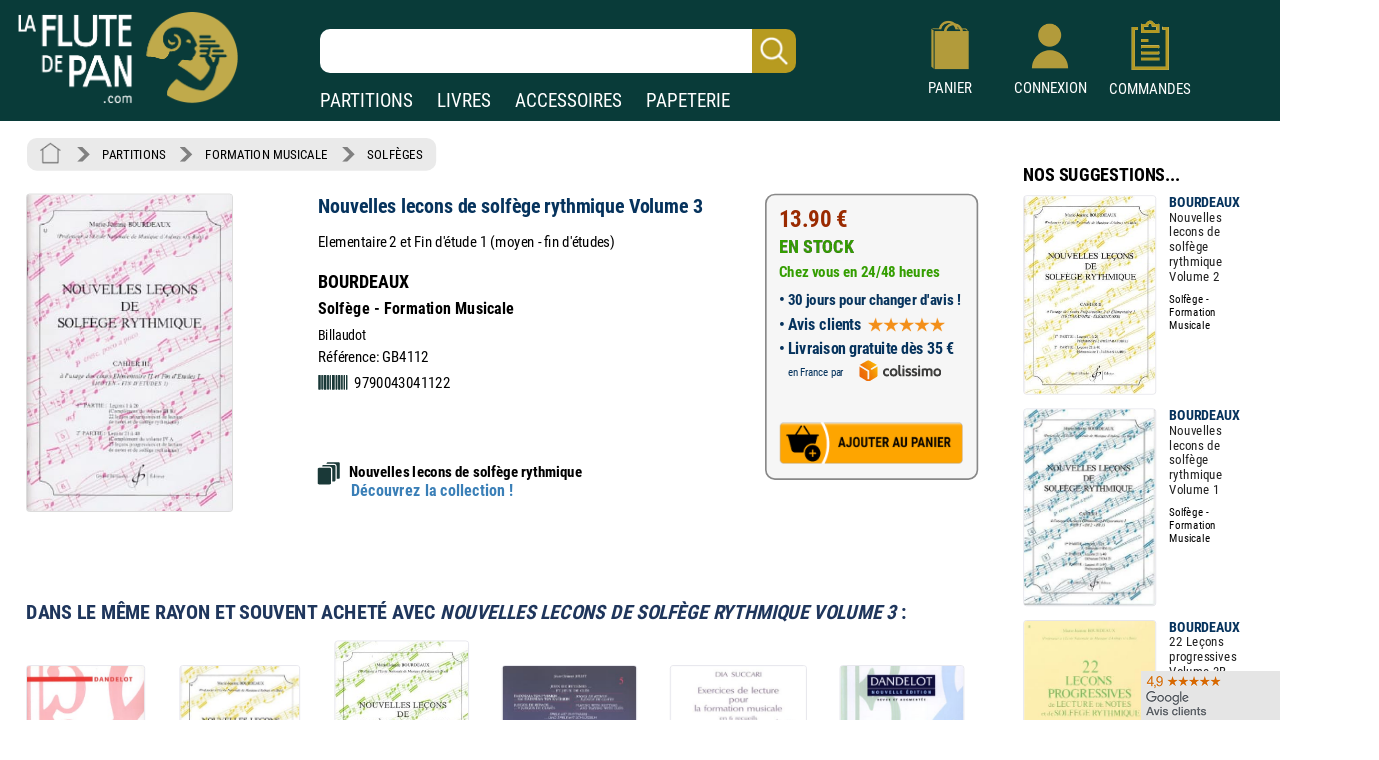

--- FILE ---
content_type: text/html; charset=UTF-8
request_url: https://www.laflutedepan.com/partition/7500/bourdeaux-nouvelles-lecons-de-solfege-rythmique-volume-3-solfege-formation-musicale.html
body_size: 18960
content:
<!DOCTYPE html>
<html lang="fr-fr">
<head>
<meta charset="utf-8"/>
<title>Nouvelles lecons de solfège rythmique Volume 3 - BOURDEAUX</title>
<meta name="viewport"content="width=device-width, initial-scale=1, user-scalable=yes">
<meta http-equiv="Vary" content="User-Agent">
<link rel="canonical" href="https://www.laflutedepan.com/partition/7500/marie-jeanne-bourdeaux-volume-3-nouvelles-lecons-de-solfege-rythmique-solfege-formation-musicale.html" />
<meta http-equiv="Content-Type" content="text/html; charset=UTF-8" />
<meta name="robots" content="index, follow">
<meta name="description" content="Nouvelles lecons de solfège rythmique Volume 3 de BOURDEAUX Solfège - Formation Musicale sur laflutedepan.com - FORMATION MUSICALE - Solfèges" />
<meta name="Keywords" content="BOURDEAUX, Nouvelles lecons de solfège rythmique Volume 3, Solfège - Formation Musicale, Billaudot, GB4112, FORMATION MUSICALE, Solfèges" />
<link rel="shortcut icon" href="/favicon.ico" type="image/x-icon"><link rel="icon" href="/favicon.png" type="image/png"><link rel="apple-touch-icon" type="image/png" href="/touch-icon-iphone.png"><link rel="apple-touch-icon" type="image/png" sizes="152x152" href="/touch-icon-ipad.png"><link rel="apple-touch-icon" type="image/png" sizes="180x180" href="/touch-icon-iphone-retina.png"><link rel="apple-touch-icon" type="image/png" sizes="167x167" href="/touch-icon-ipad-retina.png"><style type="text/css">@font-face {font-family: 'Roboto Condensed';font-style: normal;font-weight: 400;font-display: swap;src: url('https://www.izik1.com/gestion/fonts/FluteDePan400.woff2') format('woff2'), url('https://www.izik1.com/gestion/fonts/FluteDePan400.woff') format('woff'); }@font-face {font-family: 'Roboto Condensed';font-style: normal;font-weight: 700;font-display: swap;src: url('https://www.izik1.com/gestion/fonts/FluteDePan700.woff2') format('woff2'), url('https://www.izik1.com/gestion/fonts/FluteDePan700.woff') format('woff'); }html, body, div, span, applet, object, iframe, h1, h2, h3, h4, h5, h6, p, blockquote, pre, a, abbr, acronym, address, big, cite, code, del, dfn, em, img, ins, kbd, q, s, samp, small, strike, strong, sub, sup, tt, var, b, u, i, center, dl, dt, dd, ol, ul, li, fieldset, form, label, legend, table, caption, tbody, tfoot, thead, tr, th, td, article, aside, canvas, details, embed, figure, figcaption, footer, header, hgroup, menu, nav, output, ruby, section, summary, time, mark, audio, video {margin: auto;padding: 0;border: 0;font-size: 100%;vertical-align: baseline;}table, tbody, tfoot, thead, tr, th, td {vertical-align: middle;}p {margin: 10px 0;}body { line-height: 1;}ol, ul {list-style: none;}blockquote, q { quotes: none;}blockquote:before, blockquote:after, q:before, q:after {content: '';content: none;}table {border-collapse: collapse;border-spacing: 0;}caption,th,td {font-weight: normal;text-align: left;}h1, h2, h3, h4, h5, h6 {clear: both;font-family: 'Trebuchet MS', Verdana, Arial, Helvetica, sans-serif;line-height: 1.1em;}h1 {font-size: 1.9em;}html {overflow-y: scroll;font-size: 100%;-webkit-text-size-adjust: 100%;-ms-text-size-adjust: 100%;}* :focus { outline: 0; }article, aside, details, figcaption, figure, footer, header, hgroup, nav, section { display: block;}audio, canvas, video {display: inline-block;}del { color: #333; }ins {background: #fff9c0;text-decoration: none;}hr {background-color: #ccc;border: 0;height: 1px;margin: 10px 0;border-bottom: solid 1px #fff;border-top: solid 1px #dfdedd;}sub, sup {font-size: 75%;line-height: 0;position: relative;vertical-align: baseline;}sup { top: -0.5em;}sub { bottom: -0.25em; }small { font-size: smaller;}img {border: 0;-ms-interpolation-mode: bicubic;}/* Clearing floats */.clear {clear: both;display: block;}*{font-family: 'Roboto Condensed', sans-serif; font-weight: regular}td.tdimhomefav{vertical-align: bottom; text-align: center}.tdimhomefav{background-color:transparent;width:200px;border-color:#EAEAEA; border-width:0px; border-style:solid}.imghomefav{border-color:#E1E1E8; border-width:1px; border-style:solid;border-radius:1mm;max-height:250px;}.imghomefav:hover{transform;transition:0.2s;border-color:#AAAAAA; border-width:1px; border-style:solid;border-radius:1mm;max-height:250px;}.libhomfavnewsclassique {text-shadow: 2px 2px 2px #BBBBBB;opacity:1;font-family: 'Roboto Condensed', sans-serif; font-weight: 700; font-size: 45px; color: #1B3A39;;line-height:60px;}.libhomfavbest {text-shadow: 2px 2px 2px #BBBBBB;opacity:1;font-family: 'Roboto Condensed', sans-serif; font-weight: 400; font-size: 55px; color: #1B3A39;}.libhomfavnewslivres {text-shadow: 2px 2px 2px #BBBBBB;opacity:1;font-family: 'Roboto Condensed', sans-serif; font-weight: 700; font-size: 45px; color: #1B3A39;line-height:60px;}h1.lib1 {opacity:1;font-family: 'Roboto Condensed', sans-serif; font-weight: 700; font-size: 27px; color: #1B3A39;line-height:25px;}h2.lib2 {padding-top:8px;padding-bottom:4px;opacity:1;font-family: 'Roboto Condensed', sans-serif; font-weight: 400; font-size:19px; color: #1B3A39;line-height:22px}h3.lib3 {padding-bottom:8px;opacity:1;font-family: 'Roboto Condensed', sans-serif; font-weight: 400; font-size:19px; color: #1B3A39;line-height:22px}.unselectable{-webkit-user-select: none;-webkit-touch-callout: none;-moz-user-select: none;-ms-user-select: none;user-select: none;}.selectable{-webkit-user-select: text;-webkit-touch-callout: text;-moz-user-select: text;-ms-user-select: text;user-select: text;}@media print{.noprint{display:none};}.librayon {font-family: 'Roboto Condensed', sans-serif; font-weight: 700; font-size: 20px; color: #083A38;}.libhomelivre {text-shadow: 4px 4px 2px #111111;opacity:0.9;font-family: 'Roboto Condensed', sans-serif; font-weight: 700; font-size: 78px; color: white;}.libhomelivreCoul {font-family: 'Roboto Condensed', sans-serif; font-weight: 700; font-size: 38px; color: #083A38;}.libhomelivre_Small {font-family: 'helvetica', sans-serif; font-weight: 700; font-size: 28px; color: #083A38;}.libhomelivreCoul_Small {font-family: 'helvetica', sans-serif; font-weight: 700; font-size: 28px; color: #083A38;}.librayon2 {position:relative;top:4px; padding-right:20px; white-space:nowrap;font-family: 'Roboto Condensed', sans-serif; font-weight: 700; font-size: 16px; color: #083A38;}h1.bannoir {font-family: 'Roboto Condensed', sans-serif; font-weight: 700; font-size: 30px; color: #083A38;line-height:35px}h2.bannoir {font-family: 'Roboto Condensed', sans-serif; font-weight: 400; font-size: 18px; color: #083A38;line-height:19px}h3.bannoir {font-family: 'Roboto Condensed', sans-serif; font-weight: 400; font-size: 18px; color: #083A38;line-height:30px}h1.bangris {font-family: 'Roboto Condensed', sans-serif; font-weight: 700; font-size: 20px; color: #444444;line-height:35px}h2.bangris {font-family: 'Roboto Condensed', sans-serif; font-weight: 400; font-size: 20px; color: #444444;line-height:22px}h3.bangris {font-family: 'Roboto Condensed', sans-serif; font-weight: 400; font-size: 20px; color: #444444;line-height:40px}a{background-color: transparent; text-decoration: none}.boutique{font-size: 14px; color: #009669; padding-top: 9px}table.center{margin-left: auto; margin-right: auto;}table.left{margin-left: 5px;}table.right2017{text-align:right}td.centertop{vertical-align: top; margin-left: auto; margin-right: auto}td.banner{vertical-align: top; padding-top: 10px; padding-right: 10px; margin-left: auto; margin-right: auto}table.centercenter{vertical-align: center; margin-left: auto; margin-right: auto}td.centercenter{vertical-align: center; text-align:center}td.bottomcenter{vertical-align: bottom; text-align:center}.complement{background-color: #EEEFEF; border: 1px solid #DD5C1D}.tablerech2{background-color: white; border: 0px solid #777777; border-radius:6px}.inputrech{font-weight:400;padding-left:10px;font-size:24px; color:#1f365C; border-width:0px; border-radius:10px; height:42px; width:78%; position:relative;left:-45px;background-image:url('https://www.izik1.com/gestion/imgv3/FindDirectPicto2023.png');background-size:contain;background-position:right;background-repeat:no-repeat;}.inputrech2025{font-weight:400;padding-left:10px;font-size:24px; color:#1f365C; border-width:0px; border-radius:10px; height:42px; width:80%; position:relative;left:0px;top:10px;background-image:url('https://www.izik1.com/gestion/imgv3/FindDirectPicto2023.png');background-size:contain;background-position:right;background-repeat:no-repeat;}.divuniversselect{color:#093b39; font-weight: bold; background-color:white; text-align: center; text-decoration: none;display:inline;text-align:bottom;position:relative;bottom:-2px; border-left: 0px solid white;border-bottom: 0px solid white;border-top: 0px solid white;border-top-right-radius:6px;border-top-left-radius:6px;border-right: 0px solid white;padding-bottom:4px;padding-left:13px;padding-right:13px;padding-top:7px;}.divunivers{display:inline; text-align:bottom;position:relative;bottom:-2px;padding-left:9px;padding-right:9px}a.boutique2019{font-size: 19px; font-weight: normal; color: white; text-align: center; text-decoration: none;}a.boutique2019:hover{text-decoration:underline}a.boutique2019sel{font-size: 19px; font-weight: bold; color: #093b39; text-align: center; text-decoration: none;}a.boutique2019sel:hover{text-decoration:underline}.tablerech{background-color: white; border-top-left-radius:6px; border-bottom-left-radius:6px}.finddirect2017{font-size: 28px; font-weight: normal; padding:1px; border:0px solid #912309; width:700px; height:24px;}::-webkit-input-placeholder{opacity: 1}/*Chrome 56, Safari 9*/: -moz-placeholder{opacity: 1;}/*FF 4-18*/::-moz-placeholder{opacity: 1;}/*FF 19-51*/: -ms-input-placeholder{opacity: 1;}/*IE 10+*/::placeholder{opacity: 1;}/*Modern Browsers*/*:focus::-webkit-input-placeholder{ opacity: 0;}/*Chrome 56, Safari 9*/*:focus:-moz-placeholder{opacity: 0;}/*FF 4-18*/*:focus::-moz-placeholder{opacity: 0;}/*FF 19-50*/*:focus:-ms-input-placeholder{opacity: 0;}/*IE 10+*/*:focus::placeholder { opacity: 0; } /* Modern Browsers */.boutonvertmob {background-color:#219459;-moz-border-radius:6px;-webkit-border-radius:6px;border-radius:6px;display:inline-block;cursor:hand;color:white;font-weight:normal;font-size:18px;padding:11px 16px;text-decoration:none;}.boutonvertmob:hover {background-color:#BABABA;color: #ffffff;}.boutonvertespacepro {background-color:#219459;-moz-border-radius:6px;-webkit-border-radius:6px;border-radius:6px;display:inline-block;cursor:hand;color:white;font-weight:400;font-size:18px;padding:11px 16px;text-decoration:none;}.boutonvertespacepro:hover {cursor:hand;background-color:#BABABA;color: #ffffff;}.boutonsavecompte {background-color:#219459;-moz-border-radius:6px;-webkit-border-radius:6px;border-radius:6px;display:inline-block;cursor:hand;color:white;font-weight:normal;font-size:18px;padding:20px 20px;text-decoration:none;}.boutonsavecompte:hover {background-color:#BABABA;color: #ffffff;}.boutonsavecompte {background-color:#219459;-moz-border-radius:6px;-webkit-border-radius:6px;border-radius:6px;display:inline-block;cursor:hand;color:white;font-weight:normal;font-size:18px;padding:20px 20px;text-decoration:none;}.boutonsavecompte:hover {background-color:#BABABA;color: #ffffff;}.boutoncmdefact {background-color:#219459;-moz-border-radius:6px;-webkit-border-radius:6px;border-radius:6px;display:inline-block;cursor:hand;color:white;width:220px;font-weight:normal;font-size:16px;padding:7px 10px;text-decoration:none;}.boutoncmdefact:hover {background-color:#BABABA;color: #ffffff;}.boutonshowcontenu {background-color:#253E3C;-moz-border-radius:6px;-webkit-border-radius:6px;border-radius:6px;display:inline-block;cursor:hand;color:white;width:168px;font-size:18px;padding:12px 15px;text-decoration:none;}.boutonshowcontenu:hover {cursor:hand;background-color:#555555;color: #ffffff;}.boutonshowcontenu2023 {background-color:#1B3A39;box-shadow : 1px 1px 1px 1px #BABABA;-moz-border-radius:6px;-webkit-border-radius:6px;border-radius:6px;filter:brightness(120%);display:inline-block;cursor:hand;color:white;width:160px;font-size:18px;padding:10px 10px;text-decoration:none;}.boutonshowcontenu2023:hover {cursor:hand;box-shadow : 1px 1px 1px 1px transparent;filter:brightness(180%);color: #ffffff;}.boutoncmdegris {background-color:#DEDEDE;-moz-border-radius:6px;-webkit-border-radius:6px;border-radius:6px;display:inline-block;cursor:hand;color:black;width:220px;font-weight:normal;font-size:16px;padding:7px 10px;text-decoration:none;}.boutoncmdegris:hover {cursor:hand;background-color:#555555;color: #ffffff;}.chevron {padding:6px; opacity:0.5;}table.tableinfofiche {background-color:#F6F6F6;border: solid 2px #888888;width: 260px;-moz-border-radius:12px;-webkit-border-radius:12px;border-radius:12px;display:inline-block;}table.footerlogos {background-color:#F8F8F8;border: solid 1px #DADADA;width: 310px;height:74px;-moz-border-radius:4px;-webkit-border-radius:4px;border-radius:4px;display:inline-block;position:relative;top:8px;}table.tableinfofichedevis {background-color:#F6F6F6;border: solid 2px #888888;width: 250px;-moz-border-radius:12px;-webkit-border-radius:12px;border-radius:12px;display:inline-block;}.boutonnavig {background-color:#093b39;-moz-border-radius:9px;-webkit-border-radius:9px;border-radius:9px;transition:0.1s;display:inline-block;cursor:pointer;color:#ffffff;font-size:17px;padding:9px 6px;text-decoration:none;}.boutonnavig:hover {color:#E95500;}td.topright{vertical-align: top; text-align: right} td.topleft{vertical-align: top; text-align: left}td.bottomcenter{vertical-align: bottom; text-align: center}td.bottomright{vertical-align: bottom; text-align: right}td.bottomleft{vertical-align: bottom; text-align: left}td.centerright{vertical-align: center; text-align: right}td.center{text-align:center}.gris14{font-size: 13px; color: black; font-weight: bold}.news{font-size: 13px; color: white}.newsb{font-size: 13px; color: white; font-weight: bold}td.caserech{padding-left: 60px; color:#912309; font-size: 15px; text-align: center}td.PanierDroite {font-size: 12px; color: black; padding:10px}td.PanierDroite:hover {color: DarkRed}td.PanierTOT {font-size: 14px; color: black; padding:10px}td.PanierTOT:hover {color: DarkRed}td.plansite{vertical-align: top; text-align: left;padding:10px; width:300px;min-width:300px}.plantitre{font-family: 'Roboto Condensed', sans-serif; font-weight: 700; font-size: 26px; color: black}a.lienplan{font-family: 'Roboto Condensed', sans-serif; font-weight: 400; font-size: 13px;color: black; text-decoration: none;line-height:20px}a.lienplan:hover {color: #E95500}a.lienfooter{font-family: 'Roboto Condensed';font-weight: 400; font-size: 18px;color: white; text-decoration: none;line-height:22px}a.lienfooter:hover {color: #E95500}a.lienfooteraide{font-family: 'Roboto Condensed';font-weight: 400; font-size: 18px;color: #F18F1A; text-decoration: none;line-height:22px}a.lienfooteraide:hover {color: white}a.lientop{font-size: 15px;color: white; text-decoration: none;}a.lientop:hover {color: #E95500}td.caserech2014{padding-left: 0px; color:#912309; font-size: 15px; text-align: left; vertical-align:middle}td.caserech2014P{padding-left: 0px; color:#005A3F; font-size: 15px; text-align: left; vertical-align:middle}td.caserech2014L{padding-left: 0px; color:#3279AF; font-size: 15px; text-align: left; vertical-align:middle}td.caserech2014A{padding-left: 0px; color:#007C84; font-size: 15px; text-align: left; vertical-align:middle}td.caserech2014Pap{padding-left: 0px; color:#5FAAAD; font-size: 15px; text-align: left; vertical-align:middle}.finddirect2014{font-size: 15px; font-weight: bold; padding:5px; border:1px solid #912309; width:200px; height:18px;}.finddirect2014P{font-size: 15px; font-weight: bold; padding:5px; border:1px solid #005A3F; width:200px; height:18px;}.finddirect2014A{font-size: 15px; font-weight: bold; padding:5px; border:1px solid #007C84; width:200px; height:18px;}.finddirect2014L{font-size: 15px; font-weight: bold; padding:5px; border:1px solid #3279AF; width:200px; height:18px;}.finddirect2014Pap{font-size: 15px; font-weight: bold; padding:5px; border:1px solid #5FAAAD; width:200px; height:18px;}.finddirect{font-size: 15px; font-weight: bold; padding:5px; border:1px solid #912309; width:200px; height:18px;}.bestautp{font-size: 12px; color: #007558; font-weight: bold;}.bestautl{font-size: 12px; color: #3279AF; font-weight: bold;}.bestauta{font-size: 11px; color: #007C84; font-weight: bold;}.besttitre {font-size: 13px; font-weight: bold; padding-left:20px; padding-right:20px; color: black;}.bestinstr {font-size: 11px; color: black;}.affineacc {vertical-align:top; font-size: 13px; color: #3F98D0; font-weight: bold; line-height: 16px;}td.RechAutpart {padding-right:20px;vertical-align:top; font-size: 17px; color: #06335D; font-weight: bold; line-height: 22px;padding-top:2px;}td.RechAutpap {padding-right:20px;vertical-align:top; font-size: 13px; color: #5FAAAD; font-weight: bold; line-height: 16px;}td.RechAutlivres {padding-right:20px;font-size: 13px; color: #3F98D0; font-weight: bold ;line-height: 16px; vertical-align: top}td.RechAutacc {padding-right:20px;font-size: 13px; color: #009BA3; font-weight: bold; line-height: 16px; vertical-align: top}td.RechTitre {padding-right:40px;font-size: 17px; color: #222222; font-weight: normal; vertical-align: top; line-height: 19px}td.RechEdition {font-size: 12px; color: black;line-height: 18px}td.RechAutpart2022 {vertical-align:top; font-size: 15px; color: #06335D; font-weight: bold; line-height: 22px;}td.RechTitre2022 {font-size: 15px; color: #222222; font-weight: normal; vertical-align: top; line-height: 22px}td.RechAutpart2022Fav {vertical-align:top; font-size: 14px; color: #06335D; font-weight: bold; line-height: 18px;padding-left:5px;padding-right:5px;}td.RechTitre2022Fav {font-size: 16px; font-weight: normal; vertical-align: top; line-height: 23px}.RechInstrFav{font-size: 14px; color: #06335D; font-style:normal}td.AccrocheCol {vertical-align:top; font-size: 22px; color: #06335D; font-weight: normal; line-height: 25px;position:relative;top:6px;}td.RechInstr{font-size: 14px; color: black; font-style:normal;padding-top:6px;padding-bottom: 3px}.CreerCompte {height: 20px; font-size: 13px; color: black; font-weight: normal; padding-bottom: 10px}td.RechPrix {text-align:bottom;height: 26px; font-size: 16px; color: #339E00; font-weight: bold; padding-bottom: 10px}td.RechPrixBest {font-size: 14px; color: #339E00; font-weight: bold; padding-bottom:5px}td.choixpart{font-size: 16px; color: #007558}td.choixliv{font-size: 16px; color: #3F98D0}td.choixacc{font-size: 16px; color: #009BA3}a.lienpart{font-size: 16px; color: #007558; text-decoration: none; font-weight: bold}a.lienliv{font-size: 16px; color: #3F98D0; text-decoration: none; font-weight: bold}a.lienacc{font-size: 16px; color: #009BA3; text-decoration: none; font-weight: bold}div.choixboutique:hover{background:#CAE4EF;transition:0.7s}a.annulerpaiement{font-size: 19px; color: black; text-decoration: none; font-weight: normal}a.annulerpaiement:hover{color: #AED2EC;}.qui{font-size: 17px; color: black;line-height: 24px;vertical-align: top; font-weight: normal; padding: 155px 25px 10px 25px}td.found{font-size: 14px; color:white; padding-left: 20px}td.foundgris{font-size: 13px; color:white; padding-left: 20px}.pagecourante{font-size: 20px; text-decoration:underline;font-weight:bold;text-align: center}.navig{font-size: 18px; color: #4E5952;font-weight:bold;text-align: center;padding:5px}a.navig{font-size: 18px;color: #4E5952; text-decoration: none;text-align: center}a.navig:hover {color:#E95500;text-align: center}.newsautpart {vertical-align:top; font-size: 17px; color: #06335D; font-weight: bold; line-height: 18px; vertical-align: top}.newstit {font-size: 16px; color: #222222; vertical-align: top; line-height: 16px}.newsed {font-size: 13px; color: black;line-height: 20px;}.newsprix {height: 24px; font-size: 13px; color: #339E00; font-weight: bold}.suggestionsaut {vertical-align:top; font-size: 17px; color: #06335D; font-weight: bold; line-height: 24px; vertical-align: top}.suggestionstit {font-size: 16px; color: #222222; vertical-align: top; line-height: 18px;}.suggestionsed {font-size: 14px; color: black;}.suggestionsprix {height: 24px; font-size: 13px; color: #339E00; font-weight: bold}td.suggestionsaut {vertical-align:top; font-size: 17px; color: #06335D; font-weight: bold; line-height: 24px; vertical-align: top}td.suggestionstit {font-size: 16px; color: #222222; vertical-align: top; line-height: 18px;padding-right:20px;}td.suggestionsed {font-size: 14px; color: black;padding-top:12px;padding-bottom:10px;}td.suggestionsprix {height: 24px; font-size: 13px; color: #339E00; font-weight: bold}table.paniertextes {background-color: #F6F6F6; font-size: 14px; line-height: 18px}table.paniertextes2017 {background-color: white; font-size: 14px; line-height: 18px}table.panierglobal{background-color: #F6F6F6; font-size:12px;color: black;}table.panierglobal2017{background-color: white; font-size:18px;color: black;}table.panierfinal{background-color: white; font-size:16px;color: black;}tr.paddingtr20{padding:90px}.FicheArg {font-family: 'Roboto Condensed'; font-size: 18px; line-height: 23px; color: black; background-color: white; padding: 3px;-webkit-user-select: none;-webkit-touch-callout: none;-moz-user-select: none;-ms-user-select: none;user-select: none;}h1.partition {font-family: 'Roboto Condensed'; font-size: 24px; color: #06335D; font-weight: bold; line-height: 32px}h2.partition {font-family: 'Roboto Condensed'; font-size: 22px; color: black; font-weight: bold; line-height: 32px}h3.partition {font-family: 'Roboto Condensed'; font-size: 20px; color: black; font-weight: bold; line-height: 32px}h4.partition {font-family: 'Roboto Condensed'; font-size: 17px; color: black; font-weight: normal; line-height: 32px}h1.partition_ex {font-family: 'Roboto Condensed'; font-size: 24px; color: #06335D; font-weight: bold; line-height: 32px}h2.partition_ex {font-family: 'Roboto Condensed'; font-size: 22px; color: black; font-weight: bold; line-height: 32px}h3.partition_ex {font-family: 'Roboto Condensed'; font-size: 20px; color: black; font-weight: bold; line-height: 32px}h4.partition_ex {font-family: 'Roboto Condensed'; font-size: 17px; color: black; font-weight: normal; line-height: 32px}h5.partition_ex {font-family: 'Roboto Condensed'; font-size: 17px; color: black; font-weight: normal; line-height: 32px}h1.livre {font-family: 'Roboto Condensed'; font-size: 24px; color: #06335D; font-weight: bold; line-height: 32px}h2.livre {font-family: 'Roboto Condensed'; font-size: 22px; color: black; font-weight: bold; line-height: 32px}h3.livre {font-family: 'Roboto Condensed'; font-size: 20px; color: black; font-weight: bold; line-height: 32px}h4.livre {font-family: 'Roboto Condensed'; font-size: 17px; color: black; font-weight: normal; line-height: 32px}h1.livre_ex {font-family: 'Roboto Condensed'; font-size: 24px; color: #06335D; font-weight: bold; line-height: 32px}h2.livre_ex {font-family: 'Roboto Condensed'; font-size: 22px; color: black; font-weight: bold; line-height: 32px}h3.livre_ex {font-family: 'Roboto Condensed'; font-size: 20px; color: black; font-weight: bold; line-height: 32px}h4.livre_ex {font-family: 'Roboto Condensed'; font-size: 17px; color: black; font-weight: normal; line-height: 32px}h5.livre_ex {font-family: 'Roboto Condensed'; font-size: 17px; color: black; font-weight: normal; line-height: 32px}.livrecompos_ex {font-family: 'Roboto Condensed'; font-size: 18px; color: black; font-weight: bold; line-height: 32px}h1.accessoire {font-family: 'Roboto Condensed'; font-size: 24px; color: #06335D; font-weight: bold; line-height: 32px}h2.accessoire {font-family: 'Roboto Condensed'; font-size: 22px; color: black; font-weight: bold; line-height: 32px}h3.accessoire {font-family: 'Roboto Condensed'; font-size: 18px; color: black; font-weight: normal; line-height: 24px}h4.accessoire {font-family: 'Roboto Condensed'; font-size: 17px; color: black; font-weight: normal; line-height: 32px}h5.accessoire {font-family: 'Roboto Condensed'; font-size: 17px; color: black; font-weight: normal; line-height: 32px}h1.papier {font-family: 'Roboto Condensed'; font-size: 24px; color: #06335D; font-weight: bold; line-height: 32px}h2.papier {font-family: 'Roboto Condensed'; font-size: 22px; color: black; font-weight: bold; line-height: 32px}h3.papier {font-family: 'Roboto Condensed'; font-size: 20px; color: black; font-weight: normal; line-height: 32px}h4.papier {font-family: 'Roboto Condensed'; font-size: 17px; color: black; font-weight: normal; line-height: 32px}h5.papier {font-family: 'Roboto Condensed'; font-size: 17px; color: black; font-weight: normal; line-height: 32px}a.rayonfiche {font-size: 15px; color: black; text-decoration: none; padding-right: 3px; line-height: 30px}a.rayonfiche:hover {color: #007558; font-weight: normal}a.rayonfiche_ex {font-size: 15px; font-weight: normal; color: black; text-decoration: none; padding-right: 3px; line-height: 30px}a.rayonfiche_ex:hover {color: #007558; font-weight: normal}h2 {font-size: 15px; color: black; vertical-align: top;font-weight: bold}h3 {font-size: 19px; color: black;font-weight: bold}h4 {font-size: 15px; color: black;font-weight: normal}.FicheSousTit {font-size: 14px; color: #555555}.soustitrefiche {font-size: 18px; color: black; line-height: 22px}.FichePrix {font-size: 15px;color:black; font-weight: bold;line-height: 20px}.contenu2019 {font-size: 16px; color: black;line-height: 21px;}.titresmp3 {font-size: 16px; color: black;padding-left:20px;font-style:italic;position:relative;bottom:8px;}td.paniertop {font-size: 14px; color: black; vertical-align: top; line-height: 18px; padding: 150px 20px 20px 23px}a.validepanier{font-size: 14px; color: black; font-weight: bold; text-decoration: none}a.validepanier:hover{font-size: 14px; color: black; font-weight: bold; text-decoration: none}a.liensniv1_0{font-size: 13px;color: white; text-decoration: none; padding-left: 7px; padding-right: 7px}a.liensniv1_0:hover {font-weight:bold}a.liensniv1sel_0{font-size: 13px;color: white;text-decoration: underline; padding-left: 7px; padding-right: 7px; font-weight: bold}a.liensniv1_1{font-size: 13px;color: white; text-decoration: none; padding-left: 7px; padding-right: 7px}a.liensniv1_1:hover {font-weight:bold}a.liensniv1sel_1{font-size: 13px;color: white;text-decoration: underline; padding-left: 7px; padding-right: 7px; font-weight: bold}a.liensniv1_2{font-size: 13px;color: white; text-decoration: none; padding-left: 7px; padding-right: 7px}a.liensniv1_2:hover {font-weight:bold}a.liensniv1sel_2{font-size: 13px;color: white;text-decoration: none; padding-left: 7px; padding-right: 7px; font-weight: bold}a.liensniv1_8{font-size: 13px;color: white; text-decoration: none; padding-left: 7px; padding-right: 7px}a.liensniv1_8:hover {font-weight:bold}a.liensniv1sel_8{font-size: 13px;color: white;text-decoration: underline; padding-left: 7px; padding-right: 7px; font-weight: bold}a.liensniv2{font-size: 13px;color: #133932; text-decoration: none; padding-left: 7px; padding-right: 7px}a.liensniv2:hover {color: black; font-weight: bold}a.liensniv2sel{font-size: 13px;color: black;text-decoration: underline; padding-left: 7px; padding-right: 7px; font-weight: bold}a.lienstri{font-size: 14px;color: #000000; text-decoration: none; padding-left: 7px; padding-right: 7px}a.lienstri:hover {color:#006446}a.lienstrisel{font-size: 13px;color: #006446; text-decoration: underline; padding-left: 7px; padding-right: 7px}a.lienstrisel:hover {color:#006446}.libtri{font-size: 12px;color: #003318; font-weight: bold}.imghoverfiche{border-color:#D1D1D1; border-width:1px; border-style:solid;border-radius: 1mm;}.imghoverborder{border-color:#D1D1D1; border-width:1px; border-style:solid;border-radius: 1mm;}.imguniversborder{border-color:#A1A1A1;border-width:1px; border-style:solid;border-radius: 2mm;}.periode {font-size: 18px; color: #9C1A29;}.customer{font-size: 14px; font-weight: normal; background-color: inherit; padding:5px; border:0px solid #606C65; width:230px; height:10px;}.erreur {font-size: 14px; padding-left: 15px; color: red;}td.genbottom{font-size: 14px; color: #888888; vertical-align: center; text-align: right; padding-right: 70px;}td.customervalid{font-size: 14px; color: #888888; vertical-align: center; text-align: right; padding-right: 30px;}a.pass{font-size: 14px;color: #717A74; text-decoration: underline}a.pass:hover {color:#C0AA4B}a.pass2{font-size: 14px;color: #717A74;text-decoration: none}a.user{font-size: 14px; font-weight: bold; color: #C0AA4B}a.user:hover{color: #FFFFFF}a.showpanier{font-size: 14px; color: #C0AA4B; font-weight:700}a.showpanier:hover{color: #C0AA4B; text-decoration: underline; font-size: 14px}a.panier{font-size: 12px;color: #C0AA4B; text-decoration: none; padding-left: 10px}a.panier:hover {color:#FFFFFF}a.panier2{font-size: 12px;color: #333333; text-decoration: none;}a.panier2:hover {color:#003318}table.paniertot{font-size: 14px; border:33px solid blue}a.deconnect{font-size: 13px; color: #C1C1C1; text-decoration: none}a.deconnect:hover{font-size: 13px; color: #E95500; text-decoration: none}.titremess {font-size: 14px; padding-left: 15px; color: white; vertical-align: center; text-align: left}.textemess {font-family: Arial; font-size: 14px; padding: 25px; color: #000000; vertical-align: top; text-align: left; line-height: 21px}.textemess2017 {font-size: 18px; padding: 25px; color: #000000; vertical-align: top; text-align: left; line-height: 21px}.comptebold {font-size: 14px; padding-left: 14px; color: #333333; vertical-align: center; text-align: left}.inputclient{font-size: 13px; font-weight: normal;padding-left: 5px; background-color: white; border:1px solid #D1D1D1; width:200px; height:18px;}.inputclient2017{font-size: 15px; font-weight: normal;padding-left: 5px; background-color: white; border:1px solid #D1D1D1; width:340px; height:20px;}.inputclient2017:focus{box-shadow: 0px 0px 6px #E85B22; webkit-box-shadow: 0px 0px 6px #E85B22; moz-box-shadow: 0px 0px 6px #E85B22}.inputclient2022{font-size: 18px; font-weight: normal;padding: 5px; background-color: white; border:1px solid #D1D1D1; width:340px; height:20px;}.inputclient2022:focus{border:1px solid #274467;box-shadow: 0px 0px 8px #C5DFEA; webkit-box-shadow: 0px 0px 2px #C5DFEA; moz-box-shadow: 0px 0px 2px #C5DFEA}td.centercompte{text-align:right;padding-right:33px}td.centercompte2{text-align:right;padding-right:45px}.inputclientconnect{font-size: 20px; font-weight: normal;padding-left: 5px; background-color: white; border:1px solid #D1D1D1; width:257px; height:20px;}.boutongris {background-color:#BABABA;-moz-border-radius:4px;-webkit-border-radius:4px;border-radius:4px;display:inline-block;cursor:hand;color:black;font-weight:normal;font-size:13px;padding:6px 8px;text-decoration:none; position:relative;top:-2px;left:10px}.boutongris:hover {background-color:#777777;color: #ffffff;}.boutongrisclient {background-color:#DADADA;-moz-border-radius:4px;-webkit-border-radius:4px;border-radius:4px;display:inline-block;cursor:hand;color:black;font-weight:normal;font-size:18px;padding:11px 20px;text-decoration:none;}.boutongrisclient:hover {background-color:#777777;color: #ffffff;}.boutongrissuivi {background-color:#DEDEDE;-moz-border-radius:4px;-webkit-border-radius:4px;border-radius:4px;display:inline-block;color:black;font-weight:400;font-size:15px;padding:6px 10px;}.boutongrissuivi:hover {cursor:pointer;cursor:hand;background-color:#BBBBBB;}.boutonfavoris {background-color:#DEDEDE;-moz-border-radius:4px;-webkit-border-radius:4px;border-radius:4px;display:inline-block;color:black;font-weight:400;font-size:18px;line-height:22px;padding:10px 16px;}.boutonfavoris:hover {cursor:pointer;cursor:hand;background-color:#BBBBBB;}.boutonvalid {background-color:#44c767;-moz-border-radius:9px;-webkit-border-radius:9px;border-radius:9px;display:inline-block;cursor:pointer;color:#ffffff;font-size:17px;padding:9px 20px;text-decoration:none;}.boutonvalid:hover {box-shadow: 0px 0px 6px #E85B22;}.boutonvalid2 {font-family: 'Roboto Condensed';background-color:#219459;-moz-border-radius:6px;-webkit-border-radius:6px;border-radius:6px;display:inline-block;cursor:pointer;color:#ffffff;color:white;font-size:18px;padding:10px 20px 10px 20px;text-decoration:none;}.boutonvalid2:hover{color:#222222;}.boutonvertgrand {font-family: 'Roboto Condensed';background-color:#219459;-moz-border-radius:6px;-webkit-border-radius:6px;border-radius:6px;display:inline-block;cursor:pointer;color:#ffffff;color:white;font-size:20px;padding:16px 30px 16px 30px;text-decoration:none;}.boutonvertgrand:hover{color:#222222;}.boutonvalid3 {background-color:#1d71b9;-moz-border-radius:9px;-webkit-border-radius:9px;border-radius:9px;display:inline-block;cursor:pointer;color:#ffffff;font-size:17px;padding:7px 20px;text-decoration:none;}.boutonvalid3:hover {box-shadow: 0px 0px 6px #E85B22;}.boutonbleu {background-color:#3A7FB7;-moz-border-radius:6px;-webkit-border-radius:6px;border-radius:6px;display:inline-block;cursor:hand;color:white;font-weight:normal;font-size:20px;padding:11px 20px;text-decoration:none;}.boutonvertmob:hover {background-color:#BABABA;color: #ffffff;}.boutonvalid4 {background-color:#ef962d;-moz-border-radius:6px;-webkit-border-radius:6px;border-radius:6px;display:inline-block;cursor:pointer;color:white;font-size:18px;padding:10px 20px 10px 20px;text-decoration:none;}.boutonvalid4:hover {color:#222222;}.boutonvaliddevis1 {background-color:#FEA401;-moz-border-radius:6px;-webkit-border-radius:6px;border-radius:6px;display:inline-block;width:120px;text-align:center;cursor:pointer;font-weight:700;color:black;font-size:18px;padding:10px 20px 10px 20px;text-decoration:none;}.boutonvaliddevis1:hover {color:white;}.boutonvalid4inv {background-color:#ef962d;-moz-border-radius:6px;-webkit-border-radius:6px;border-radius:6px;display:inline-block;cursor:pointer;color:black;font-size:18px;padding:10px 20px 10px 20px;text-decoration:none;}.boutonvalid4inv:hover {color:white;}.boutonvalid9inv {background-color:#FFE34B;-moz-border-radius:6px;-webkit-border-radius:6px;border-radius:6px;display:inline-block;cursor:pointer;color:black;font-size:18px;padding:10px 20px 10px 20px;text-decoration:none;}.boutonvalid4inv:hover {color:white;}audio::-webkit-media-controls-panel{background-color:#DADADA;}.boutonvalid5 {background-color:#fc5353;-moz-border-radius:9px;-webkit-border-radius:9px;border-radius:9px;display:inline-block;cursor:pointer;color:#333333;font-size:17px;padding:7px 20px;text-decoration:none;}.boutonvalid5i:hover {box-shadow: 0px 0px 6px #E85B22;}a.news{font-size: 10px;color: #717A74; text-decoration: none}a.news:hover {color:#C0AA4B}.absmiddle{vertical-align:middle; padding-left: 56px}td.clcol1{color: black; width: 160px;font-size: 14px; font-weight: bold; text-align: right; padding-right: 12px; padding-bottom: 8px;}td.clcol2{color: #3A7FB7; width: 300px;text-align: left; padding-bottom: 8px}td.clcol3{color: black; width: 90px;font-size: 14px; font-weight: bold; text-align: right; padding-right: 12px; padding-bottom: 8px;}td.clcol12017{color: #222222; width: 200px;font-size: 15px; font-weight: normal; text-align: right; padding-right: 12px; padding-bottom: 8px;}td.clcol22017{color: #3A7FB7; width: 320px;text-align: left; padding-bottom: 8px}td.clcol32017{color: #222222; width: 110px;font-size: 15px; font-weight: n; text-align: right; padding-right: 12px; padding-bottom: 8px;}td.clcol12022{color: #222222; width: 200px;font-size: 18px; font-weight: normal; text-align: right; padding-right: 12px; padding-bottom: 8px;}td.clcol22022{color: #3A7FB7; width: 320px;text-align: left; padding-bottom: 8px}td.clcol32022{color: #222222; width: 110px;font-size: 18px; font-weight: n; text-align: right; padding-right: 12px; padding-bottom: 8px;}td.newpass{color: #666666; width: 172px;font-size: 15px; font-weight: normal; text-align: right; padding-right: 12px; padding-bottom: 8px;}td.boutiqueGTitre{line-height:16px;font-weight:bold;vertical-align:top;text-align:right;font-size: 24px;color: black;padding:15px}.boutiqueGTexte{font-family:helvetica;line-height:12px;font-weight:normal;vertical-align:top;text-align:right;font-size: 13px;color: blqck}table.pointretrait{font-size: 15px; color: #06335D};td.clcol1bis{color: #3A7FB7; width: 220px;font-size: 13px; text-align: right; padding-right: 12px; padding-bottom: 8px;}td.clcol2bis{color: #3A7FB7; width: 200px;text-align: left; padding-bottom: 8px}td.clcol3bis{color: #3A7FB7; width: 190px;font-size: 13px; text-align: right; padding-right: 12px; padding-bottom: 8px;}td.clcol12017Err{color: red; width: 120px;font-size: 15px; font-weight: normal; text-align: right; padding-right: 12px; padding-bottom: 8px;}td.clcol32017Err{color: red; width: 110px;font-size: 15px; font-weight: n; text-align: right; padding-right: 12px; padding-bottom: 8px;}.menucust{font-size: 15px; font-weight: normal;padding-left: 5px; background-color: white; border:1px solid #D1D1D1; width:268px; height:22px;}.paniertop{font-size: 12px;color: #C0AA4B; vertical-align: middle }.titrefiltre{font-size: 18px; color: #003318; text-decoration: none; font-weight: bold; line-height: 34px;}a.liensfiltre{font-size: 16px; color: #003318; text-decoration: none; position:relative;top:-2px}a.liensfiltre:hover {color:#E95500}a.liensfiltresel{font-weight:bold;font-size: 16px; color: #E95500; text-decoration: none; position:relative;top:-2px}.checkjb{width:16px;padding-top:0px;padding-bottom:0px;padding-left:10px;padding-right:3px;}.checkjbfind{width:16px;padding-top:0px;padding-bottom:-4px;padding-left:4px;padding-right:3px;}a.accueil{font-size: 16px; line-height: 17px; color: #3A7FB7; text-decoration: none; position:relative;top:1px}a.accueil:hover {color:#}.checkbon{width:22px;padding-top:0px;padding-bottom:0px;padding-left:10px;padding-right:6px;position:relative;top:2px;}a.liensbon{color:black;font-size: 21px; line-height: 30px; text-decoration: none;position:relative;top:0px}a.liensbon:hover {color:#E95500}.checkfavoris{width:18px;padding-top:0px;padding-bottom:0px;padding-left:0px;padding-right:5px;position:relative;top:3px;}a.lienfavori{font-family: 'Roboto Condensed', sans-serif; font-weight: 400; font-size: 16px;color: black; text-decoration: none;line-height:20px}a.lienfavori:hover {color: #E95500}a.lienfavorisel{font-family: 'Roboto Condensed', sans-serif; font-weight: 700; font-size: 16px;color: #E95500; text-decoration: none;line-height:20px}a.lienfavorisel:hover {color: #E95500}.titreservices{color:#1F365C;text-decoration:underline;font-size:22px;font-weight:700;}.lieninactif{font-size: 14px; line-height: 15px; color: #D1D1D1; position:relative;top:-2px;}.titresousfiltre{font-size: 14px; color: black; font-weight:bold; text-decoration:underline}a.liensfiltreniv1{font-weight:bold; font-size: 17px; line-height: 30px; color: #093b39; text-decoration: none;position:relative;top:-2px}a.liensfiltreniv1:hover {color:#E95500}a.liensfiltreniv1sel{font-weight:bold;font-size: 17px; color: #E95500; line-height: 30px; text-decoration: none;position:relative;top:-2px}a.liensfiltreniv2{font-size: 17px; line-height: 20px; color: #093b39; text-decoration: none;position:relative;top:-2px}a.liensfiltreniv2:hover {color:#E95500}a.liensfiltreniv2sel{font-weight:bold;font-size: 17px; color: #E95500; line-height: 20px; text-decoration: none;position:relative;top:-2px}a.liensfiltreniv2first{font-size: 17px; line-height: 17px; color: #093b39; text-decoration: none;position:relative;top:-2px}a.liensfiltreniv2first:hover {color:#E95500}a.liensfiltreniv2firstsel{font-weight:bold; font-size: 17px; color: #E95500; line-height: 20px; text-decoration: none;position:relative;top:-2px}a.liensfiltreniv3{font-size: 16px; line-height: 18px; color: #093b39; text-decoration: none; position:relative;top:-2px}a.liensfiltreniv3:hover {color:#E95500}a.liensfiltreniv3sel{font-weight:bold; color: #E95500; font-size: 16px; line-height: 18px; text-decoration: none; position:relative;top:-2px}a.liensfiltreniv3sel:hover{color:#D1D1D1}a.liensfiltreniv2part{font-weight:bold;font-size: 16px; line-height: 25px; color: #093b39; text-decoration: none;position:relative;top:-2px}a.liensfiltreniv2part:hover {color:#D1D1D1}a.liensfiltreniv2partsel{font-weight:bold;font-size: 16px; line-height: 25px; color: #E95500; text-decoration: none;position:relative;top:-2px}a.liensfiltreniv2partfirst{font-weight:bold;font-size: 16px; line-height: 25px; color: #093b39; text-decoration: none;position:relative;top:-1px}a.liensfiltreniv2partfirst:hover {color:#D1D1D1}a.liensfiltreniv2partfirstsel{font-weight:bold;font-size: 16px; line-height: 25px; color: #E95500; text-decoration: none;position:relative;top:-2px}a.lp2{font-weight:normal;font-size: 17px; line-height: 22px; color: #093b39; text-decoration: none;position:relative;top:-2px}a.lp2:hover {color:#E95500}a.lp2sel{font-weight:bold;font-size: 17px; line-height: 22px; color: #E95500; text-decoration: none;position:relative;top:-2px}.logodiff{border-color:#D1D1D1; border-width:0px; border-style:solid;padding:4px;background-color:#D1D1D1;}.librech{font-size: 15px; line-height: 21px; color: #3A7FB7; font-weight: bold}a.liensfiltretheme{font-size: 15px; line-height: 21px; color: #3A7FB7; text-decoration: none; text-align: top}a.liensfiltretheme:hover {color:#007558}a.liensfiltremod{font-size: 14px; line-height: 18px; color: #606C65; text-decoration: none; line-height: 28px}a.liensfiltremod:hover {color:#007558}/*.filtrechoisi{font-size: 14px; color: #911309;padding-top:8px; padding-bottom: 0px}*/.filtrechoisi{font-size: 14px; color: #3A7FB7;padding-top:0px; padding-bottom: 0px}.filtretexte{font-size: 13px; color: black;}.FicheGar {font-size: 11px; color: #003318; position:relative;top:5px}.FicheGarNew {font-size: 11px; color: #003318; font-weight: bold}.FicheGarNew12 {font-size: 12px; color: #003318}.panierpad {padding: 8px 8px 8px 8px}.panieraut {font-size: 10px; color: #C0AA4B;line-height: 25px; padding-right:7px}.panierinst {font-size: 10px; color: #C0AA4B; padding-right:7px}.paniertit {font-size: 10px; color: #FFFFFF;padding-right:7px}.panierprix {font-size: 11px; color: #FFFFFF;padding-right:7px}.paiementtop  { color: black; font-size: 14px; font-family: Arial; font-weight: bold }.paiementsmall  { color: black; font-size: 10px; font-family: Arial }.paimenterreur {font-size: 12px; color: #850600; font-family: Arial}.checkfiltres {font-size: 10px; color: #C0AA4B; padding-left:8px; line-height:15px}.FicheDispo {font-size: 14px; color: #003318; font-family: Arial}.FicheContenu{font-size: 12px; color: #4E5952; font-family: Verdana;display: block; padding-right: 20px}.PanierFiche {font-size: 11px; color: #4E5952}.LienFiche {font-size: 16px; color: black}.BiseauHome {font-size: 11px; color: #FFFFFF; padding-left: 17px}.BiseauHomeVert {font-size: 11px; color: #003318; padding-left: 17px}.blocfdptop{font-size: 11px; color: #003318; padding-left: 17px; padding-right: 15px; padding-top: 7px}.blocfdptop2{font-size: 11px; color: #003318; padding-left: 4px; padding-top: 2px}input.cb { color: black; background-color: transparent; border-width: 0 }.TitreBiseau {font-size: 13px; color: #003318}.TitreBiseauErreur {font-size: 13px; color: #850600}.InfoCompte  { color: black; font-size: 14px; font-family: Verdana; padding: 20px }.InfoCompteOK {font-size: 16px; color: #006446; font-family: Verdana}.InfoCompteErr {font-size: 16px; color: #850600; font-family: Verdana}.Tri {font-size: 15px; color: black; text-align: center}.Puce {font-size: 11px; color: #003318}.Or12{font-size: 12px; color: #C0AA4B}a.liensgen{font-size: 10px;color: white; text-decoration: none}a.liensgen:hover {color:#C0AA4B}a.liensgenv{font-size: 10px;color: #003318; text-decoration: none}a.liensgenv:hover {color:#C0AA4B}a.bloc{font-size: 11px;color: #003318; text-decoration: none}a.bloc:hover{color:#C0AA4B}a.liensgenb{font-size: 10px;color: #003318; text-decoration: none}a.liensgenb:hover {color:white}a.lienscont{font-size: 11px;color: #003318; text-decoration: none}a.lienscont:hover {color:#006446}a.lienliste{text-decoration: none}.detcmde{font-size: 12px;color: #003318; text-align: left}a.liensfact{font-size: 13px;color: black; text-decoration: none}a.liensfact:hover{font-size: 13px;color:#C30B36; text-decoration: none}a.connect{font-size: 9px;color: white; text-decoration: none; padding-left: 5px}a.connect:hover {color:#C0AA4B}a.connectb{font-size: 9px;color: #003318; text-decoration: none; padding-left: 5px}a.connectb:hover {color:#C0AA4B}a.connectc{font-size: 12px;color: #003318; text-decoration: none; padding-left: 5px}a.connectc:hover {color:#C0AA4B}a.connectd{font-size: 12px;color: #003318; text-decoration: none; padding-left: 5px}a.connectd:hover {color:#006446}a.cond{font-size: 18px;color: #333333; text-decoration: underline;}a.cond:hover {color:#E95500}.zoomarticle {height: auto;float: left;margin-bottom: 1.65em;margin-left: 3%;-webkit-box-sizing: border-box;-moz-box-sizing: border-box;box-sizing: border-box;list-style: none;} .article_big_img {width: 166.222px;height: 237.222px;overflow: hidden;padding: 3px;} .article_big_img > img {width: 166.222px;height: 237.222px;transition: all 1s;-moz-transition: all 1s;-webkit-transition: all 1s;-o-transition: all 1s;} .zoomarticle:hover > .article_big_img > img {transform: scale(1.10);-ms-transform: scale(1.10);-webkit-transform: scale(1.10);-o-transform: scale(1.10);-moz-transform: scale(1.10);}a.titrecompteclient{font-size: 17px;color:#C1C1C1;text-decoration: none}a.titrecompteclient:hover{color:orange}tr.logopaie {cursor:pointer;font-size: 18px;line-height: 24px;}tr.logopaie:hover {background-color: lightblue;transition:0.5s;}tr.logopaie:hover {background-color: #c1f3ff;transition:0.6s;}tr.logopaiesansbleu {line-height: 24px;}tr.logopaiesansbleu {font-size: 20px;}tr.selectpoint {cursor:pointer}tr.selectpoint:hover {background-color:#ebf2fe;transition:0.0s}span.selenvoi {cursor:pointer;padding-top:10px;padding-bottom:10px;padding-right:20px;}span.selenvoi:hover {background-color: lightblue;transition:0.8s;}@keyframes animcoul{from, to{color: green;}20%{color:black;}40%{color:green;}60%{color:black;}80%{color:green;}100%{color:black;}}@keyframes animblink{from, to{color: green;}20%{color:transparent;}40%{color:green;}60%{color:transparent;}80%{color:green;}100%{color:transparent;}}span.couleurblink {color: green;animation: animblink 1s;}a.lienneutre{color: #3A7FB7; text-decoration: none}a.lienneutre:hover {color: #E95500}a.decouverte{color: #3A7FB7; text-decoration:none;position:relative;left:40px;top:-5px;font-size:16px;font-weight:700;}a.decouverte:hover {color: #E95500}a.decouverteBig{color: #3A7FB7; text-decoration:none;position:relative;left:40px;top:-5px;font-size:20px;font-weight:700;}a.decouverteBig:hover {color: #E95500}.presentationedition{font-size:18px;line-height:22px;}.garanti{color:#349E01;font-size:22px;font-weight:bold;line-height:1.5em;}</style>
<script language=javascript>
function paradiseajax(cible,action) {action = action+'/'+ Math.round(Math.random()*1000000);if (window.XMLHttpRequest){req = new XMLHttpRequest();req.onreadystatechange = function() {reponseajax(cible);};req.open("GET",'/4daction/'+action ,true);req.send(null);}}function reponseajax(cible) {if (req.readyState == 4) {if (req.status == 200) {results = req.responseText;document.getElementById(cible).innerHTML = results;}}}function paradiseajaxreload(cible,action) {action = action+'/'+ Math.round(Math.random()*1000000);if (window.XMLHttpRequest){req = new XMLHttpRequest();req.onreadystatechange = function() {reponseajax(cible);};req.open("GET",'/4daction/'+action ,true);req.send(null);}}function reponseajax(cible) {if (req.readyState == 4) {if (req.status == 200) {results = req.responseText;if (results == 'reloadfdp'){location.reload();}else{document.getElementById(cible).innerHTML = results;}}}}function paradisecallpanier(action) {action = action+'/'+ Math.round(Math.random()*1000000);if (window.XMLHttpRequest){req = new XMLHttpRequest();req.onreadystatechange = function() {redirect();};req.open("GET",'/4daction/'+action ,true);req.send(null);}}function redirect(cible) {if (req.readyState == 4) {if (req.status == 200) {results = req.responseText;if(results=='OK')window.location.href='https://www.laflutedepan.com/mon-panier.html'}}}function paradisecall(action) {action = action+'/'+ Math.round(Math.random()*1000000);if (window.XMLHttpRequest){req = new XMLHttpRequest();req.open("GET",'/4daction/'+action ,true);req.send(null);}}
</script>
<script language=javascript>
function effiltres() {document.getElementById('page').value='0001';document.getElementById('tri').value='0';document.getElementById('stylemusical').value='';document.getElementById('filtreedition').value='';document.getElementById('edition').value='';document.getElementById('rayonrech').value='';document.getElementById('difficulte').value='';document.getElementById('liste').value='';document.getElementById('set').value='';document.getElementById('boutique').value='';document.getElementById('collection').value='';document.getElementById('vignette').value='';document.getElementById('periode').value='';document.getElementById('digital').value='0';document.getElementById('instrument').value='';document.recherche1.submit();}
function effiltresbasic() {document.getElementById('page').value='0001';document.getElementById('tri').value='0';document.getElementById('stylemusical').value='';document.getElementById('rayonrech').value='';document.getElementById('difficulte').value='';document.getElementById('liste').value='';document.getElementById('boutique').value='';document.getElementById('filtreedition').value='';document.getElementById('vignette').value='';document.getElementById('periode').value='';document.getElementById('instrument').value='';document.getElementById('digital').value='0';document.recherche1.submit();}
</script>
<meta property="fb:app_id" content="178056022249274">
<meta property="og:title" content="Nouvelles lecons de solfège rythmique Volume 3 - BOURDEAUX">
<meta property="og:site_name" content="La Flûte de Pan">
<meta property="og:type" content="article">
<meta property="og:description" content="Nouvelles lecons de solfège rythmique Volume 3 de BOURDEAUX Solfège - Formation Musicale sur laflutedepan.com - FORMATION MUSICALE - Solfèges">
<meta property="og:image" content="https://www.izik1.com/musicsheetcovers/couv49/500/G0000007500.jpg">
<meta property="og:url" content="https://www.laflutedepan.com/partition/7500/marie-jeanne-bourdeaux-volume-3-nouvelles-lecons-de-solfege-rythmique-solfege-formation-musicale.html">
<meta property="og:locale" content="fr_FR">

<style type="text/css">@media only screen and (max-width :1550px) {#footer {width: 155%;}#innerbody {position: absolute; left: 761px;top: 122px;margin-left: -800px;width: 1100px; transform: scale(0.91);-ms-transform:scale(0.91);-webkit-transform:scale(0.91);-moz-transform:scale(0.91);transform-origin: 40% 0%;-ms-transform-origin: 40% 0%;-webkit-transform-origin: 40% 0%;-moz-transform-origin: 40% 0%;transition: transform 300ms ease-in-out 0ms;}@media only screen and (max-width :1380px) {#footer {width: 210%; }#innerbody {position: absolute; left:744px;top:124px;margin-left: -800px;width: 800px; transform: scale(0.82);-ms-transform:scale(0.82);-webkit-transform:scale(0.82);-moz-transform:scale(0.82);transform-origin: 40% 4%;-ms-transform-origin: 40% 4%;-webkit-transform-origin: 40% 0%;-moz-transform-origin: 40% 4%;transition: transform 300ms ease-in-out 0ms;}}</style>
<script type="application/ld+json">{"@context" : "http://schema.org","@type" : "Organization","name" : "LA FLUTE DE PAN","url" : "https://www.laflutedepan.com","logo" : "https://www.izik1.com/gestion/imgv3/logoHomeFDP_2019.png","sameAs" : ["https://twitter.com/flutedepan","https://www.facebook.com/laflutedepan/","https://www.instagram.com/laflutedepan/"],"address": {"@type": "PostalAddress","streetAddress": "49 rue de Rome","addressRegion": "","postalCode": "75008","addressLocality": "Paris","addressCountry": "FR"}}</script>
<script type=application/ld+json>{"@context": "https://schema.org/","@type": "Product","name": "Nouvelles lecons de solfège rythmique Volume 3 - BOURDEAUX","description": "Nouvelles lecons de solfège rythmique Volume 3 de BOURDEAUX pour Solfège - Formation Musicale chez Billaudot","image": {"@type": "ImageObject","url": "https://www.izik1.com/musicsheetcovers/couv49/500/G0000007500.jpg","height": "386","width": "250"},"gtin": "9790043041122","sku": "7500","mpn": "GB4112","brand": {"@type": "Brand","name": "Billaudot"},"offers": {"@type": "Offer","priceCurrency": "EUR","price": "12.51","priceSpecification": {"@type": "UnitPriceSpecification","priceType": "https://schema.org/StrikethroughPrice","price": "13.90","priceCurrency": "EUR"},"availability": "https://schema.org/InStock","itemCondition": "https://schema.org/NewCondition","url": "https://www.laflutedepan.com/partition/7500/marie-jeanne-bourdeaux-volume-3-nouvelles-lecons-de-solfege-rythmique-solfege-formation-musicale.html"},"aggregateRating": {"@type": "AggregateRating","ratingValue": "4.9","ratingCount": "16609","bestRating": "5"}}</script>
</head><body width=100% leftmargin=0 marginwidth=0 topmargin=0 marginheight=0><div id=topstd style="display:inline;"><table align=left height=121 bgcolor=#093b39 width=100% cellspacing=0 cellpadding=0 style="min-width:100vh;max-widh:100vw;"><tr><td width=320 style="width:5cm;min-width:320px;max-width:320px;"><a href=/><img src=https://www.izik1.com/gestion/imgv3/logoHomeFDP_2019.png width=220 height=95 border=0 alt="Logo de la Flute de Pan" style="padding-right:100px;padding-left:18px;position:relative;top:-1px;"></a></td><td style="min-width:580px;"><input type=hidden name=xIdSession id=xIdSession><input type=hidden name=xUserRef><form name=recherche1 method=get action=/recherche><input type=hidden id=tri name=tri value=0><input type=hidden id=page name=page value=0001><input type=hidden id=boutique name=boutique value=><input type=hidden id=collection name=collection value=""><input type=hidden id=set name=set value=""><input type=hidden id=liste name=liste value=""><input type=hidden id=vignette name=vignette value=""><input type=hidden id=periode name=periode value=""><input type=hidden id=stylemusical name=stylemusical value=""><input type=hidden id=difficulte name=difficulte value=""><input type=hidden id=rayonrech name=rayonrech value=""><input type=hidden id=instrument name=instrument value=""><input type=hidden id=edition name=edition value=""><input type=hidden id=digital name=digital value="0"><input type=hidden id=filtreedition name=filtreedition value=""><input id=inputrech aria-label="Recherche dans notre catalogue" class=inputrech2025 onChange="javascript:effiltres();" id=champRecherche type=text autocomplete=off name=motcle value=""><img width=42 height=42 src=https://www.izik1.com/gestion/imgv3/imagetransp.png alt="Recherche sur laflutedepan.com" onclick="javascript:effiltres();" style=cursor:pointer;cursor:hand;position:relative;top:20px;left:-85px><script language=javascript>document.getElementById('inputrech').focus();champrech = document.getElementById('inputrech');champrech.setSelectionRange(1000,2000);champrech.addEventListener('keydown',(event)=>{if(event.key==="Escape"){champrech.value='';}});</script>
</form><br><br><div style=position:relative;top:-4px;><a href=https://www.laflutedepan.com/partitions class=boutique2019>PARTITIONS</a>&nbsp;&nbsp;&nbsp;&nbsp;&nbsp;&nbsp;<a href=https://www.laflutedepan.com/livres class=boutique2019>LIVRES</a>&nbsp;&nbsp;&nbsp;&nbsp;&nbsp;&nbsp;<a href=https://www.laflutedepan.com/accessoires class=boutique2019>ACCESSOIRES</a>&nbsp;&nbsp;&nbsp;&nbsp;&nbsp;&nbsp;<a href=https://www.laflutedepan.com/papeterie class=boutique2019>PAPETERIE</a></td><td width=450><table align=left cellspacing=0 cellpadding=0 style="position:relative;top:-16px;"><tr><td width=100 nowrap=nowrap class=center><a class=lientop href=https://www.laflutedepan.com/mon-panier.html style="position:relative;top:-2px;"><div id=paniertop style="z-index:1;position:relative;top:52px;left:1px;color:black;font-size:18px;"> </div><img src=https://www.izik1.com/gestion/imgv3/panier2019.png alt="mon panier" border=0 width=70 height=70 style=position:relative;top:3px;><br>&nbsp;&nbsp;&nbsp;PANIER&nbsp;&nbsp;&nbsp;</a></b></td><td width=100 class=center><br><br><a class=lientop href=https://www.laflutedepan.com/connexion.html><img src=https://www.izik1.com/gestion/imgv3/moncompte2019.png alt="Mon Compte" border=0 width=70 height=70 style="position:relative;top:-5px;"><br><span style=position:relative;top:-9px>&nbsp;&nbsp;&nbsp;CONNEXION&nbsp;&nbsp;&nbsp;</a></span><br></td><td width=100 class=center><br><br><a class=lientop href=https://www.laflutedepan.com/connexion-commandes.html><img src=https://www.izik1.com/gestion/imgv3/pictocommandes.png alt="Mes commandes" border=0 width=50 height=50 style="position:relative;top:-6px;"><br><span style=position:relative;top:2px>&nbsp;&nbsp;&nbsp;COMMANDES&nbsp;&nbsp;&nbsp;</a></span></td><td width=20 class=center style="min-width:20px;max-width:20px;"></td></tr></table></td><td width=500>&nbsp;</td></tr></table></div><div id=innerbody><table height=5 class=center width=100% cellspacing=0 cellpadding=0><tr><td></td></tr></table><table valign=top width=100% height=800 cellspacing=0 cellpadding=0 style="position:relative;left:30px;"><tr><td class=topleft><table height=40 class=left bgcolor=#EAEAEA align=left cellspacing=0 cellpadding=0 style=position:relative;top:12px;left:-4px;-moz-border-radius:12px;-webkit-border-radius:12px;border-radius:12px;><tr><td><style type="text/css">.filariane{font-weight:400;font-size: 16px; line-height: 22px; color: black; text-decoration: none;position:relative;top:3px}a.filariane:hover {color:#E95500}</style><table valign=bottom height=40 cellspacing=0 cellpadding=0><tr><td class=leftcenter width=100%>&nbsp;&nbsp;&nbsp;&nbsp;<a onMouseOver=document.getElementById('arianeorange').style.display='inline';document.getElementById('arianegris').style.display='none' onMouseOut=document.getElementById('arianeorange').style.display='none';document.getElementById('arianegris').style.display='inline'; href=/><img id=arianegris src=https://www.izik1.com/gestion/imgv3/filhome.png alt="accueil-laflutedepan" height=25 width=25 style="position:relative;top:2px;"><img id=arianeorange src=https://www.izik1.com/gestion/imgv3/filhomeorange.png alt="accueil-laflutedepan" height=25 width=25 style="display:none;position:relative;top:2px;"></a>&nbsp;&nbsp;&nbsp;&nbsp;&nbsp;<img text-align=center src=https://www.izik1.com/gestion/imgv3/filchevron.svg alt="chevron fil ariane" height=18 width=18 alt="chevron" style=opacity:0.8><div style=background-color:#inherit;width:5cm;display:inline;padding:5px;position:relative;top:-6px>&nbsp;&nbsp;<a class=filariane href=/partitions>PARTITIONS</a>&nbsp;&nbsp;</div>&nbsp;<img text-align=center src=https://www.izik1.com/gestion/imgv3/filchevron.svg alt="chevron fil ariane" height=18 width=18 style=opacity:0.8><div style=background-color:#inherit;width:5cm;display:inline;padding:5px;position:relative;top:-6px>&nbsp;&nbsp;<a class=filariane href=https://www.laflutedepan.com/partition-de-musique-formation-musicale.html>FORMATION&nbsp;MUSICALE</a>&nbsp;&nbsp;</div>&nbsp;<img text-align=center src=https://www.izik1.com/gestion/imgv3/filchevron.svg alt="chevron fil ariane" height=18 width=18 style=opacity:0.8><div style=background-color:#inherit;width:5cm;display:inline;padding:5px;position:relative;top:-6px>&nbsp;&nbsp;<a class=filariane href=https://www.laflutedepan.com/AA0801/page=0001-tri=0/solfeges-formation-musicale-partition.html>SOLFÈGES</a>&nbsp;&nbsp;</div>&nbsp;</td></tr></table></td></tr></table><br><br><br><br><br><table width=1120 align=left cellspacing=0 cellpadding=0><tr><td width=306 class=topleft style="width:306px;min-width:306px;"><img alt="Nouvelles lecons de solfège rythmique Volume 3 - BOURDEAUX" src=https://www.izik1.com/musicsheetcovers/couv49/500/HD0000007500.jpg  class=imghoverborder width=250 height=386></td><td class=topleft width=520 style="min-width:520px;padding-left:50px;padding-right:20px"><h1 class=partition_ex>Nouvelles lecons de solfège rythmique Volume 3</h1><br><font class=soustitrefiche>Elementaire 2 et Fin d'étude 1 (moyen - fin d'études)<font><br><br><h2 class=partition_ex>BOURDEAUX</h2><h3 class=partition_ex>Solfège - Formation Musicale</h3><h4 class=partition_ex>Billaudot</h4><font class=soustitrefiche>Référence: GB4112</font><br><img src=https://www.izik1.com/gestion/imgv3/codebarre.svg width=40 height=40 alt="Codes EAN, ISBN et ISMN" border=0 style="vertical-align:-13px;position:relative;left:-2px;"><font class=soustitrefiche>&nbsp;9790043041122</font>
<p>
<br><br><br><font class=soustitrefiche><img src=https://www.izik1.com/gestion/imgv3/collection.svg width=30 height=30 alt="Autres volumes de la collection Nouvelles lecons de solfège rythmique" border=0 style="vertical-align:-10px;position:relative;left:-2px;"><strong>&nbsp;&nbsp;Nouvelles lecons de solfège rythmique</strong><br><a class=decouverteBig href=https://www.laflutedepan.com/recherche?Effiltre=1&Effiltre2=0&tri=2&page=0001&boutique=&set=27629E002F5B4E16875217FD1ADF477B&instrument=&style=&motcle=>Découvrez la collection ! </a><br></font></td><td width=270 class=topright style="min-width:260px;max-width:260px;"><table width=100% class=tableinfofiche cellspacing=0 cellpadding=0 style="position:relative;left:5px;padding-bottom:8px;"><tr><td width=100% style=padding:15px;><font style="font-size: 28px;font-weight:bold;color:#9A2A00">13.90&nbsp;&euro;</font></td></tr><tr height=40><td class=topleft width=100% style=padding-left:15px;><div style="display:inline-block;text-align:bottom;position:relative;top:-6px;z-index: 1200;-webkit-text-stroke: 0.2px #000;color:#349E01; font-size: 22px;font-weight: bold;">EN STOCK</div><div style="width:100px;height:40px;display:block;background-color:#F6F6F6;position:absolute;top:40px;z-index: 1199;"></div><div style=display:inline;position:relative;left:-50px;><style>#animation-container{position: absolute;left:-28px;top:-14px;display: inline-block;width: 230px;height: 60px;background-color: transparent;overflow: hidden;}#camion, #camionstop{position: absolute;width:40px; height:28px;z-index: 1000;top: 0;left: 50%;transition: transform 0.2s ease;transform: translateX(-50%);}</style><div id=animation-container><img alt="Livraison chez vous en 24/48 heures" z-index=100 id=camionstop src=https://www.izik1.com/gestion/imgv3/camionvertstopanim.png width=90 height=59><img z-index=200 alt "Livraison gratuite sur tout le site" id=camion src=https://www.izik1.com/gestion/imgv3/camionvertanim.png width=90 height=59 style=opacity:0></div><script>const image=document.getElementById('camion');const imagestop=document.getElementById('camionstop');const container=document.getElementById('animation-container');let position=container.offsetWidth/2;let depart=position;let opacity=0;let transfaccok=0;let transfdecok=0;let animationFrame;let speed = 0.02;let cycle = 0;const maxSpeed=2;const acceleration = 0.05;const accelerationopacity = 0.02;function anim(){moveImage();}function moveImage(){position += speed;if (((position+40) > depart) && (cycle == 1)) {speed -= acceleration;speed -= acceleration;opacity -= accelerationopacity;opacity -= accelerationopacity;}if(speed<0){speed = 0;}if(speed>0.1){if(transfaccok == 0){image.style.transform = 'skewX(-7deg) translateX(-50%)';imagestop.style.transform = 'skewX(-7deg) translateX(-50%)';transfaccok=1;}}else{if((transfaccok == 1)&(transfdecok == 0)){image.style.transform = 'skewX(0deg) translateX(-50%)';imagestop.style.transform = 'skewX(0deg) translateX(-50%)';transfaccok=1;transfdecok=1;}}if((opacity<=1)||(opacity>0)){image.style.opacity=opacity;}if (cycle > 1) {return;}if(speed<maxSpeed){speed += acceleration;opacity += accelerationopacity;if(speed > maxSpeed) speed=maxSpeed;}if(position-100>container.offsetWidth){position=-image.offsetWidth;cycle +=1;}image.style.left=position+'px';imagestop.style.left=position+'px';if ((position > depart) && (cycle == 1)) {return};requestAnimationFrame(moveImage);}setTimeout(()=>{moveImage();}, 1500);setInterval(()=>{let position=container.offsetWidth/2;depart=position;transfaccok=0;transfdecok=0;opacity=0;speed = 0.1;cycle = 0;cancelAnimationFrame(animationFrame);anim(); }, 8000);</script></div><br><span class=garanti style=z-index:2000;font-size:18px;>Chez vous en 24/48 heures</span><br></td></tr><tr height=40><td class=topleft width=100% style=padding-left:15px;><p><font color=#06335D style=font-size:18px><font style=font-size:20px><b>•</font> 30 jours pour changer d'avis !</font></b></td></tr><tr height=20><td class=topleft width=100% style=padding-left:15px;><font color=#06335D style=font-size:19px;font-weight:bold><font style=font-size:19px>•</font> Avis clients</font><img alt="Avis clients" src=https://www.izik1.com/gestion/imgv3/Etoiles-Google.png width=105 height=17 style="position:relative;left:2px;top:2px"></a></td></tr><tr height=10><td width=100%></td></tr><tr height=50><td class=topleft width=100% style=padding-left:15px;><font color=#06335D style=font-size:19px><b>• Livraison gratuite dès 35 €</b><br><span style="position:relative;top:-2px;left:11px;font-size:13px;">en France par</span><span><img alt="Livraison express en Colissimo" src=https://www.izik1.com/gestion/imgv3/PictoColissimo.svg border=0 width=100 style="position:relative;top:5px;left:30px;"></span></td></tr><tr height=50><td width=100%></td></tr><tr height=60><td class=topleft width=100% style=padding-left:16px;><a id=go class=lienscont href=https://www.laflutedepan.com/achat-fiche/0000007500><img id=panieron width=223 height=50 src=https://www.izik1.com/gestion/imgv3/ajouteraccessoireON.png alt="Ajouter au panier" border=0 onMouseOver="panieroff.style.display='block';this.style.display='none'"><img id=panieroff width=223 height=50 src=https://www.izik1.com/gestion/imgv3/ajouteraccessoireOFF.png alt="Ajoutez au panier" border=0 onMouseOut="panieron.style.display='block';this.style.display='none'" style=display:none></a></td></tr></table></td></tr><tr><td colspan=3 style=padding-right:10px><br><p><br></td></tr></table><img src=https://www.izik1.com/gestion/imgv3/filetbicolore.gif alt="flutedepan_filet" border=1 width=100% height=0><br><br><table align=left width=100%><tr height=10><td><font style="font-size:24px;color:#1F365C;font-weight:700"><br>DANS LE MÊME RAYON ET SOUVENT ACHETÉ AVEC <i>NOUVELLES LECONS DE SOLFÈGE RYTHMIQUE VOLUME 3</i>&nbsp;:</font></font></td></tr><tr align=absmiddle height=2><td></td></tr><tr height=20></td></tr></table><table align=left width=100% cellspacing=0 cellpadding=0><tr><td width=200 class=bottomleft><a href=https://www.laflutedepan.com/partition/73698/dandelot-manuel-pratique-ancienne-edition-solfege-formation-musicale.html><img  alt= "Manuel pratique - Ancienne édition DANDELOT Partition Solfèges"  src=https://www.izik1.com/musicsheetcovers/couv49/698/G0000073698.jpg  class=imghomefav height=220 width=143></a></td><td style=width:30px;min-width:30px;></td><td width=200 class=bottomleft><a href=https://www.laflutedepan.com/partition/7498/bourdeaux-nouvelles-lecons-de-solfege-rythmique-volume-2-solfege-formation-musicale.html><img  alt= "Nouvelles lecons de solfège rythmique Volume 2 - BOURDEAUX - Partition"  src=https://www.izik1.com/musicsheetcovers/couv49/498/G0000007498.jpg  class=imghomefav height=220 width=145></a></td><td style=width:30px;min-width:30px;></td><td width=200 class=bottomleft><a href=https://www.laflutedepan.com/partition/7502/bourdeaux-nouvelles-lecons-de-solfege-rythmique-volume-4-solfege-formation-musicale.html><img  alt= "Nouvelles lecons de solfège rythmique Volume 4 - BOURDEAUX - Partition"  src=https://www.izik1.com/musicsheetcovers/couv49/502/G0000007502.jpg  class=imghomefav width=162></a></td><td style=width:30px;min-width:30px;></td><td width=200 class=bottomleft><a href=https://www.laflutedepan.com/partition/10773/jean-clement-jollet-jeux-de-rythmes-et-jeux-de-cles-vol-5-solfege-formation-musicale.html><img  alt= "Jeux de Rythmes et Jeux de Clés - Vol. 5 - Jean-Clément Jollet"  src=https://www.izik1.com/musicsheetcovers/couv49/773/G0000010773.jpg  class=imghomefav height=220 width=163></a></td><td style=width:30px;min-width:30px;></td><td width=200 class=bottomleft><a href=https://www.laflutedepan.com/partition/25081/dia-succari-exercices-de-lecture-elementaire-2-solfege-formation-musicale.html><img  alt= "Exercices de Lecture - Elémentaire 2 Dia Succari Partition Solfèges"  src=https://www.izik1.com/musicsheetcovers/couv49/081/G0000025081.jpg  class=imghomefav height=220 width=165></a></td><td style=width:30px;min-width:30px;></td><td width=200 class=bottomleft><a href=https://www.laflutedepan.com/partition/73699/dandelot-manuel-pratique-nouvelle-edition-solfege-formation-musicale.html><img  alt= "Manuel Pratique - Nouvelle édition DANDELOT Partition Solfèges"  src=https://www.izik1.com/musicsheetcovers/couv49/699/G0000073699.jpg  class=imghomefav height=220 width=150></a></td></tr><tr><td width=200 class=suggestionsaut>DANDELOT</td><td style=width:30px;min-width:30px;></td><td width=200 class=suggestionsaut>BOURDEAUX</td><td style=width:30px;min-width:30px;></td><td width=200 class=suggestionsaut>BOURDEAUX</td><td style=width:30px;min-width:30px;></td><td width=200 class=suggestionsaut>JEAN-CLÉMENT JOLLET</td><td style=width:30px;min-width:30px;></td><td width=200 class=suggestionsaut>DIA SUCCARI</td><td style=width:30px;min-width:30px;></td><td width=200 class=suggestionsaut>DANDELOT</td></tr><tr><td width=200 class=suggestionstit>Manuel pratique - Ancienne édition</td><td style=width:30px;min-width:30px;></td><td width=200 class=suggestionstit>Nouvelles lecons de solfège rythmique Volume 2</td><td style=width:30px;min-width:30px;></td><td width=200 class=suggestionstit>Nouvelles lecons de solfège rythmique Volume 4</td><td style=width:30px;min-width:30px;></td><td width=200 class=suggestionstit>Jeux de Rythmes et Jeux de Clés - Vol. 5</td><td style=width:30px;min-width:30px;></td><td width=200 class=suggestionstit>Exercices de Lecture - Elémentaire 2</td><td style=width:30px;min-width:30px;></td><td width=200 class=suggestionstit>Manuel Pratique - Nouvelle édition</td></tr><tr><td width=200 class=suggestionsed>Solfège - Formation Musicale</td><td style=width:30px;min-width:30px;></td><td width=200 class=suggestionsed>Solfège - Formation Musicale</td><td style=width:30px;min-width:30px;></td><td width=200 class=suggestionsed>Solfège - Formation Musicale</td><td style=width:30px;min-width:30px;></td><td width=200 class=suggestionsed>Solfège - Formation Musicale</td><td style=width:30px;min-width:30px;></td><td width=200 class=suggestionsed>Solfège - Formation Musicale</td><td style=width:30px;min-width:30px;></td><td width=200 class=suggestionsed>Solfège - Formation Musicale</td></tr></table><table class=center width=100% cellspacing=0 cellpadding=0><td class=topleft colspan=11 width=100%><img src=https://www.izik1.com/gestion/imgv3/filetbicolore.gif alt="flutedepan_filet" border=0 width=100% height=1 style=padding-top:8px;padding-left:-1px;padding-bottom:23px></td></tr></table><table align=left width=100% cellspacing=0 cellpadding=0><tr><td width=200 class=bottomleft><a href=https://www.laflutedepan.com/partition/7499/bourdeaux-nouvelles-lecons-de-solfege-rythmique-volume-1-solfege-formation-musicale.html><img  alt= "Nouvelles lecons de solfège rythmique Volume 1 - BOURDEAUX - Partition"  src=https://www.izik1.com/musicsheetcovers/couv49/499/G0000007499.jpg  class=imghomefav height=220 width=147></a></td><td style=width:30px;min-width:30px;></td><td width=200 class=bottomleft><a href=https://www.laflutedepan.com/partition/42421/jean-paul-joly-monodies-et-polyphonies-volume-1-solfege-formation-musicale.html><img  alt= "Monodies et polyphonies - Volume 1 Jean-Paul Joly Partition Solfèges"  src=https://www.izik1.com/musicsheetcovers/couv49/421/G0000042421.jpg  class=imghomefav height=220 width=165></a></td><td style=width:30px;min-width:30px;></td><td width=200 class=bottomleft><a href=https://www.laflutedepan.com/partition/177680/elisabeth-lamarque-&-marie-jose-goudard-d-une-melodie-a-l-autre-volume-3-solfege-formation-musicale.html><img  alt= "D'une Mélodie à l'Autre - Volume 3"  src=https://www.izik1.com/musicsheetcovers/couv49/680/G0000177680.jpg  class=imghomefav height=220 width=161></a></td><td style=width:30px;min-width:30px;></td><td width=200 class=bottomleft><a href=https://www.laflutedepan.com/partition/8885/jean-clement-jollet-livre-de-melodies-volume-4-solfege-formation-musicale.html><img  alt= "Livre de Mélodies Volume 4 Jean-Clément Jollet Partition Solfèges"  src=https://www.izik1.com/musicsheetcovers/couv49/885/G0000008885.jpg  class=imghomefav height=220 width=161></a></td><td style=width:30px;min-width:30px;></td><td width=200 class=bottomleft><a href=https://www.laflutedepan.com/partition/6405/jean-marc-allerme-du-solfege-sur-la-fm-4406-chant-audition-analyse-solfege-formation-musicale.html><img  alt= "du Solfège sur la FM 440.6 - Chant Audition Analyse"  src=https://www.izik1.com/musicsheetcovers/couv49/405/G0000006405.jpg  class=imghomefav height=220 width=165></a></td><td style=width:30px;min-width:30px;></td><td width=200 class=bottomleft><a href=https://www.laflutedepan.com/partition/44529/odette-gartenlaub-40-lectures-de-cles-solfege-formation-musicale.html><img  alt= "40 Lectures de clés Odette Gartenlaub Partition Solfèges"  src=https://www.izik1.com/musicsheetcovers/couv49/529/G0000044529.jpg  class=imghomefav height=220 width=165></a></td></tr><tr><td width=200 class=suggestionsaut>BOURDEAUX</td><td style=width:30px;min-width:30px;></td><td width=200 class=suggestionsaut>JEAN-PAUL JOLY</td><td style=width:30px;min-width:30px;></td><td width=200 class=suggestionsaut>ELISABETH LAMARQUE & MARIE-JOSÉ GOUDARD</td><td style=width:30px;min-width:30px;></td><td width=200 class=suggestionsaut>JEAN-CLÉMENT JOLLET</td><td style=width:30px;min-width:30px;></td><td width=200 class=suggestionsaut>JEAN-MARC ALLERME</td><td style=width:30px;min-width:30px;></td><td width=200 class=suggestionsaut>ODETTE GARTENLAUB</td></tr><tr><td width=200 class=suggestionstit>Nouvelles lecons de solfège rythmique Volume 1</td><td style=width:30px;min-width:30px;></td><td width=200 class=suggestionstit>Monodies et polyphonies - Volume 1</td><td style=width:30px;min-width:30px;></td><td width=200 class=suggestionstit>D'une Mélodie à l'Autre - Volume 3</td><td style=width:30px;min-width:30px;></td><td width=200 class=suggestionstit>Livre de Mélodies Volume 4</td><td style=width:30px;min-width:30px;></td><td width=200 class=suggestionstit>du Solfège sur la FM 440.6 - Chant Audition Analyse</td><td style=width:30px;min-width:30px;></td><td width=200 class=suggestionstit>40 Lectures de clés</td></tr><tr><td width=200 class=suggestionsed>Solfège - Formation Musicale</td><td style=width:30px;min-width:30px;></td><td width=200 class=suggestionsed>Solfège - Formation Musicale</td><td style=width:30px;min-width:30px;></td><td width=200 class=suggestionsed>Solfège - Formation Musicale</td><td style=width:30px;min-width:30px;></td><td width=200 class=suggestionsed>Solfège - Formation Musicale</td><td style=width:30px;min-width:30px;></td><td width=200 class=suggestionsed>Solfège - Formation Musicale</td><td style=width:30px;min-width:30px;></td><td width=200 class=suggestionsed>Solfège - Formation Musicale</td></tr></table><br><br><br>&nbsp;<br><br><br><img src=https://www.izik1.com/gestion/imgv3/filetbicolore.gif alt="flutedepan_filet" border=1 width=100% height=0></td><td width=50 style=min-width:50px;</td><td width=100></td><td class=topleft width=300 style=padding:10px><table align=left cellspacing=0 cellpadding=0><tr><td class=topleft></td></tr></table><br><br>&nbsp;<table cellspacing=0 cellpadding=0 align=left style="position:relative;top:-34px;"><tr><td class=topleft colspan=2 style="font-weight:700;font-size:22px"><br>NOS SUGGESTIONS...<p></td></tr><tr><td width=162 class=topleft style=padding-top:4px;padding-bottom:10px><a href=https://www.laflutedepan.com/partition/7498/bourdeaux-nouvelles-lecons-de-solfege-rythmique-volume-2-solfege-formation-musicale.html><img alt= "Nouvelles lecons de solfège rythmique Volume 2 - BOURDEAUX - Partition"  src=https://www.izik1.com/musicsheetcovers/couv49/498/G0000007498.jpg  class=imghomefav width=160 height=241.28></a></td><td width=138 class=topleft style=padding-left:16px;padding-right:10px;padding-top:2px><span class=suggestionsaut style=line-height:20px>BOURDEAUX<br></span><span class=suggestionstit>Nouvelles lecons de solfège rythmique Volume 2</span></p><span class=suggestionsed>Solfège - Formation Musicale</span><br></td></tr><tr><td width=162 class=topleft style=padding-top:4px;padding-bottom:10px><a href=https://www.laflutedepan.com/partition/7499/bourdeaux-nouvelles-lecons-de-solfege-rythmique-volume-1-solfege-formation-musicale.html><img alt= "Nouvelles lecons de solfège rythmique Volume 1 - BOURDEAUX - Partition"  src=https://www.izik1.com/musicsheetcovers/couv49/499/G0000007499.jpg  class=imghomefav width=160 height=238.8811188811></a></td><td width=138 class=topleft style=padding-left:16px;padding-right:10px;padding-top:2px><span class=suggestionsaut style=line-height:20px>BOURDEAUX<br></span><span class=suggestionstit>Nouvelles lecons de solfège rythmique Volume 1</span></p><span class=suggestionsed>Solfège - Formation Musicale</span><br></td></tr><tr><td width=162 class=topleft style=padding-top:4px;padding-bottom:10px><a href=https://www.laflutedepan.com/partition/7490/bourdeaux-22-lecons-progressives-volume-3b-solfege-formation-musicale.html><img alt= "22 Leçons progressives Volume 3B BOURDEAUX Partition Solfèges"  src=https://www.izik1.com/musicsheetcovers/couv49/490/G0000007490.jpg  class=imghomefav width=160 height=238.4210526316></a></td><td width=138 class=topleft style=padding-left:16px;padding-right:10px;padding-top:2px><span class=suggestionsaut style=line-height:20px>BOURDEAUX<br></span><span class=suggestionstit>22 Leçons progressives Volume 3B</span></p><span class=suggestionsed>Solfège - Formation Musicale</span><br></td></tr><tr><td width=162 class=topleft style=padding-top:4px;padding-bottom:10px><a href=https://www.laflutedepan.com/partition/7492/bourdeaux-23-lecons-progressives-volume-4a-solfege-formation-musicale.html><img alt= "23 Leçons Progressives Volume 4A BOURDEAUX Partition Solfèges"  src=https://www.izik1.com/musicsheetcovers/couv49/492/G0000007492.jpg  class=imghomefav width=160 height=236.8421052632></a></td><td width=138 class=topleft style=padding-left:16px;padding-right:10px;padding-top:2px><span class=suggestionsaut style=line-height:20px>BOURDEAUX<br></span><span class=suggestionstit>23 Leçons Progressives Volume 4A</span></p><span class=suggestionsed>Solfège - Formation Musicale</span><br></td></tr><tr><td width=162 class=topleft style=padding-top:4px;padding-bottom:10px><a href=https://www.laflutedepan.com/partition/7502/bourdeaux-nouvelles-lecons-de-solfege-rythmique-volume-4-solfege-formation-musicale.html><img alt= "Nouvelles lecons de solfège rythmique Volume 4 - BOURDEAUX - Partition"  src=https://www.izik1.com/musicsheetcovers/couv49/502/G0000007502.jpg  class=imghomefav width=160 height=250.24></a></td><td width=138 class=topleft style=padding-left:16px;padding-right:10px;padding-top:2px><span class=suggestionsaut style=line-height:20px>BOURDEAUX<br></span><span class=suggestionstit>Nouvelles lecons de solfège rythmique Volume 4</span></p><span class=suggestionsed>Solfège - Formation Musicale</span><br></td></tr><tr><td width=162 class=topleft style=padding-top:4px;padding-bottom:10px><a href=https://www.laflutedepan.com/partition/7496/bourdeaux-25-lecons-progressives-volume-4b-solfege-formation-musicale.html><img alt= "25 Leçons progressives Volume 4B BOURDEAUX Partition Solfèges"  src=https://www.izik1.com/musicsheetcovers/couv49/496/G0000007496.jpg  class=imghomefav width=160 height=237.3684210526></a></td><td width=138 class=topleft style=padding-left:16px;padding-right:10px;padding-top:2px><span class=suggestionsaut style=line-height:20px>BOURDEAUX<br></span><span class=suggestionstit>25 Leçons progressives Volume 4B</span></p><span class=suggestionsed>Solfège - Formation Musicale</span><br></td></tr><tr><td width=162 class=topleft style=padding-top:4px;padding-bottom:10px><a href=https://www.laflutedepan.com/partition/7501/bourdeaux-nouvelles-lecons-de-solfege-rythmique-volume-5-solfege-formation-musicale.html><img alt= "Nouvelles lecons de solfège rythmique Volume 5 - BOURDEAUX - Partition"  src=https://www.izik1.com/musicsheetcovers/couv49/501/G0000007501.jpg  class=imghomefav width=160 height=242.56></a></td><td width=138 class=topleft style=padding-left:16px;padding-right:10px;padding-top:2px><span class=suggestionsaut style=line-height:20px>BOURDEAUX<br></span><span class=suggestionstit>Nouvelles lecons de solfège rythmique Volume 5</span></p><span class=suggestionsed>Solfège - Formation Musicale</span><br></td></tr><tr><td width=162 class=topleft style=padding-top:4px;padding-bottom:10px><a href=https://www.laflutedepan.com/partition/7495/bourdeaux-25-lecons-progressives-de-lecture-de-notes-et-de-solfege-rythmique-vol5-solfege-formation-musicale.html><img alt= "25 Leçons Progressives de Lecture de Notes et de Solfège Rythmique Vol.5"  src=https://www.izik1.com/musicsheetcovers/couv49/495/G0000007495.jpg  class=imghomefav width=160 height=213.12></a></td><td width=138 class=topleft style=padding-left:16px;padding-right:10px;padding-top:2px><span class=suggestionsaut style=line-height:20px>BOURDEAUX<br></span><span class=suggestionstit>25 Leçons Progressives de Lecture de Notes et de Solfège Rythmique Vol.5</span></p><span class=suggestionsed>Solfège - Formation Musicale</span><br></td></tr></table><td width=50 style=min-width:50px;</td></tr></table><div id=footer><table id=tablefooter height=130 bgcolor=#093b39 align=left width=100% cellspacing=0 cellpadding=0 style=display:inline;><tr height=15><td>&nbsp;</td></tr><tr><td class=topleft><table cellspacing=0 cellpadding=0 style=line-height:32px;><tr><td class=topleft width=30 style="width:30px;min-width:30px;">&nbsp;</td><td class=topleft width=120 style="width:120px;min-width:120px;"><a href=https://www.facebook.com/LAFLUTEDEPAN target=_out><img alt="Facebook, la Flûte de Pan" src=https://www.izik1.com/gestion/imgv3/logofacebook2019.png width=40 height=40></a>&nbsp;&nbsp;&nbsp;&nbsp;&nbsp;&nbsp;<a href=https://www.instagram.com/laflutedepan target=_out><img alt="Instagram, la Flûte de Pan" src=https://www.izik1.com/gestion/imgv3/logoinstagram2019.png width=40 height=40></a></td><td class=topleft width=40 style="width:40px;min-width:40px;"></td><td class=topleft width=240 style="width:240px;min-width:240px;"><a class=lienfooter rel=nofollow href=https://www.laflutedepan.com/nos-magasins.html>Nos magasins</a><br><a class=lienfooter rel=nofollow href=https://www.laflutedepan.com/nos-services.html>Nos services</a><br><a class=lienfooter target=_out rel=nofollow href=https://customerreviews.google.com/v/merchant?q=laflutedepan.com&c=FR&v=19&hl=fr&so=NEWEST&rf=FIVE_STARS&tf=ALL>Google Avis clients<img alt="4.9" src=https://www.izik1.com/gestion/imgv3/Etoiles-Google.png width=90 height=16 style="position:relative;left:8px;top:2px"></a><br></td><td class=topleft width=50 style="width:50px;min-width:50px;">&nbsp;</td><td class=topleft><a class=lienfooter href=https://www.laflutedepan.com/mentions-legales.html>Mentions l&eacute;gales</a><br><a class=lienfooter href=https://www.laflutedepan.com/conditions.html>Conditions g&eacute;n&eacute;rales de vente&nbsp;&nbsp;&nbsp;&nbsp;&nbsp;&nbsp;&nbsp;&nbsp;</a><br></td><td class=topleft width=10 style="width:10px;min-width:10px;">&nbsp;</td><td class=topleft><a class=lienfooteraide href=https://www.laflutedepan.com/aide.html style=font-size:1.3em>Aide</a><br><a class=lienfooter href=https://www.laflutedepan.com/carte>Carte cadeau</a><br><a class=lienfooter href=https://www.laflutedepan.com/plan-du-site.html>Plan du site</a><br></td><td width=60 style="width:60px;min-width:60px;"></td><td width=130 class=topleft style="width:130px;min-width:130px;"><a class=lientop href=https://www.laflutedepan.com/espace-pro.html><img src=https://www.izik1.com/gestion/imgv3/BadgeEspacePro.png alt="Espace Pro de la Flûte de Pan" border=0 width=64 height=64 style="position:relative;top:3px;"><br><span style=position:relative;top:-9px;left:-9 px;>ESPACE&nbsp;<b style=color:white;font-size:+1.12em;>PRO</b>&nbsp;&nbsp;&nbsp;</a></span></td><td width=120 class=topleft><table width=100% class=footerlogos cellspacing=0 cellpadding=0 style=position:relative;left:5px;padding-bottom:8px;><tr><td><img alt="Moyens de paiement acceptés : Visa, Mastercard, American Express, PayPal, Carte bancaire, Chèque bancaire et virement bancaire" src=https://www.izik1.com/gestion/imgv3/moyensdepaiementstransp.png width=300 height=70 border=0 align=absmiddle;position:relative;top:2px;left:2px></td></tr></table></td><td style="width:50px;min-width:50px;"></td></tr></table></td></tr></table></div></div><style>#badge{position: fixed;right: -1px;top: -1px;}@media(max-width: 1400px){#badge{top: auto;bottom: -4px;}}</style><div id=badge><a alt="Google Avis clients" target=_out rel=nofollow href=https://customerreviews.google.com/v/merchant?q=laflutedepan.com&c=FR&v=19&hl=fr&so=NEWEST&rf=FIVE_STARS&tf=ALL><img id=badgegoogle alt="Badge Google Avis clients" width=140 height=50 src=https://www.izik1.com/gestion/imgv3/BadgeGoogle.png oncontextmenu="return false" ondragstart="return false"></a></div>
</body></html>

--- FILE ---
content_type: image/svg+xml
request_url: https://www.izik1.com/gestion/imgv3/collection.svg
body_size: 370
content:
<svg height="1200pt" viewBox="0 0 1200 1200" width="1200pt" xmlns="http://www.w3.org/2000/svg"><g fill="#1a3938"><path d="m122 331.1h524c16.441 0 32.211 6.5312 43.84 18.156 11.629 11.629 18.16 27.398 18.16 43.84v684.9c0 16.441-6.5312 32.215-18.16 43.84-11.629 11.629-27.398 18.16-43.84 18.16h-524c-16.445 0-32.215-6.5312-43.84-18.16-11.629-11.625-18.16-27.398-18.16-43.84v-684.9c0-16.441 6.5312-32.211 18.16-43.84 11.625-11.625 27.395-18.156 43.84-18.156z"/><path d="m1078 60h-523.92c-16.457-.019531-32.25 6.5117-43.887 18.148-11.641 11.641-18.172 27.434-18.152 43.891v13.562h369.96c32.34.019532 63.352 12.867 86.23 35.723 22.879 22.859 35.758 53.855 35.809 86.195v611.4h93.961c16.457.015625 32.25-6.5117 43.891-18.152 11.637-11.637 18.168-27.43 18.148-43.891v-684.84c.019531-16.457-6.5117-32.25-18.148-43.891-11.641-11.637-27.434-18.168-43.891-18.148z"/><path d="m861.96 1004.4c16.441.027343 32.219-6.4844 43.855-18.098 11.637-11.617 18.176-27.379 18.184-43.82v-684.96c-.007812-16.441-6.5469-32.203-18.184-43.82-11.637-11.613-27.414-18.125-43.855-18.098h-523.92c-16.441-.027343-32.219 6.4844-43.855 18.098-11.637 11.617-18.176 27.379-18.184 43.82v13.559h369.96c32.359.03125 63.383 12.895 86.266 35.777 22.879 22.879 35.746 53.906 35.773 86.266v611.28z"/></g></svg>